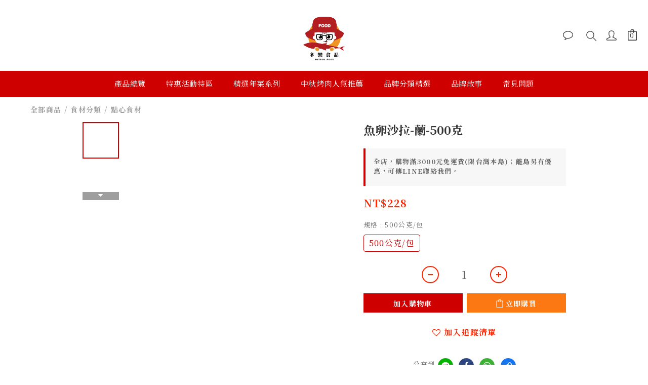

--- FILE ---
content_type: text/plain
request_url: https://www.google-analytics.com/j/collect?v=1&_v=j102&a=1889916071&t=pageview&cu=TWD&_s=1&dl=https%3A%2F%2Fwww.joyfulfoodtw.com%2Fproducts%2F%25E9%25AD%259A%25E5%258D%25B5%25E6%25B2%2599%25E6%258B%2589-%25E8%2598%25AD-500%25E5%2585%258B&ul=en-us%40posix&dt=%E9%AD%9A%E5%8D%B5%E6%B2%99%E6%8B%89-%E8%98%AD-500%E5%85%8B&sr=1280x720&vp=1280x720&_u=aGBAAEIJAAAAACAMI~&jid=939201145&gjid=397798296&cid=1058013687.1769047633&tid=UA-147240773-1&_gid=475158189.1769047633&_r=1&_slc=1&pa=detail&pr1id=PJDA0500&pr1nm=%E9%AD%9A%E5%8D%B5%E6%B2%99%E6%8B%89-%E8%98%AD-500%E5%85%8B&pr1ca=&pr1br=&pr1va=500%E5%85%AC%E5%85%8B%2F%E5%8C%85&pr1pr=&pr1qt=&pr1cc=&pr1ps=0&z=115946994
body_size: -451
content:
2,cG-7QSLJ9KT0S